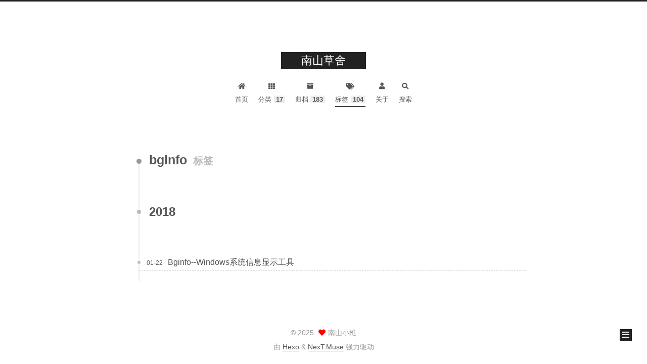

--- FILE ---
content_type: text/html; charset=utf-8
request_url: https://islocal.cc/tags/bginfo/
body_size: 2629
content:
<!DOCTYPE html><html lang="zh-CN"><head><meta charset="UTF-8"><meta name="viewport" content="width=device-width,initial-scale=1,maximum-scale=2"><meta name="theme-color" content="#222"><meta name="generator" content="Hexo 6.3.0"><link rel="apple-touch-icon" sizes="180x180" href="/images/apple-touch-icon-next.png"><link rel="icon" type="image/png" sizes="32x32" href="/images/favicon-32x32-next.png"><link rel="icon" type="image/png" sizes="16x16" href="/images/favicon-16x16-next.png"><link rel="mask-icon" href="/images/logo.svg" color="#222"><link rel="stylesheet" href="/css/main.css"><link rel="stylesheet" href="/lib/font-awesome/css/all.min.css"><script id="hexo-configurations">var NexT=window.NexT||{},CONFIG={hostname:"islocal.cc",root:"/",scheme:"Muse",version:"7.8.0",exturl:!1,sidebar:{position:"right",display:"post",padding:18,offset:12,onmobile:!1},copycode:{enable:!0,show_result:!0,style:"default"},back2top:{enable:!0,sidebar:!1,scrollpercent:!1},bookmark:{enable:!1,color:"#222",save:"auto"},fancybox:!1,mediumzoom:!1,lazyload:!1,pangu:!1,comments:{style:"tabs",active:null,storage:!0,lazyload:!1,nav:null},algolia:{hits:{per_page:10},labels:{input_placeholder:"Search for Posts",hits_empty:"We didn't find any results for the search: ${query}",hits_stats:"${hits} results found in ${time} ms"}},localsearch:{enable:!0,trigger:"auto",top_n_per_article:1,unescape:!1,preload:!1},motion:{enable:!0,async:!1,transition:{post_block:"fadeIn",post_header:"slideDownIn",post_body:"slideDownIn",coll_header:"slideLeftIn",sidebar:"slideUpIn"}},path:"search.xml"}</script><meta property="og:type" content="website"><meta property="og:title" content="南山草舍"><meta property="og:url" content="http://islocal.cc/tags/bginfo/index.html"><meta property="og:site_name" content="南山草舍"><meta property="og:locale" content="zh_CN"><meta property="article:author" content="南山小樵"><meta name="twitter:card" content="summary"><link rel="canonical" href="http://islocal.cc/tags/bginfo/"><script id="page-configurations">CONFIG.page={sidebar:"",isHome:!1,isPost:!1,lang:"zh-CN"}</script><title>标签: bginfo | 南山草舍</title><noscript><style>.sidebar-inner,.use-motion .brand,.use-motion .collection-header,.use-motion .comments,.use-motion .menu-item,.use-motion .pagination,.use-motion .post-block,.use-motion .post-body,.use-motion .post-header{opacity:initial}.use-motion .site-subtitle,.use-motion .site-title{opacity:initial;top:initial}.use-motion .logo-line-before i{left:initial}.use-motion .logo-line-after i{right:initial}</style></noscript><link rel="stylesheet" href="/css/prism.css" type="text/css"></head><body itemscope itemtype="http://schema.org/WebPage"><div class="container use-motion"><div class="headband"></div><header class="header" itemscope itemtype="http://schema.org/WPHeader"><div class="header-inner"><div class="site-brand-container"><div class="site-nav-toggle"><div class="toggle" aria-label="切换导航栏"><span class="toggle-line toggle-line-first"></span> <span class="toggle-line toggle-line-middle"></span> <span class="toggle-line toggle-line-last"></span></div></div><div class="site-meta"><a href="/" class="brand" rel="start"><span class="logo-line-before"><i></i></span><h1 class="site-title">南山草舍</h1><span class="logo-line-after"><i></i></span></a></div><div class="site-nav-right"><div class="toggle popup-trigger"><i class="fa fa-search fa-fw fa-lg"></i></div></div></div><nav class="site-nav"><ul id="menu" class="main-menu menu"><li class="menu-item menu-item-home"><a href="/" rel="section"><i class="fa fa-home fa-fw"></i>首页</a></li><li class="menu-item menu-item-categories"><a href="/categories/" rel="section"><i class="fa fa-th fa-fw"></i>分类<span class="badge">17</span></a></li><li class="menu-item menu-item-archives"><a href="/archives/" rel="section"><i class="fa fa-archive fa-fw"></i>归档<span class="badge">183</span></a></li><li class="menu-item menu-item-tags"><a href="/tags/" rel="section"><i class="fa fa-tags fa-fw"></i>标签<span class="badge">104</span></a></li><li class="menu-item menu-item-about"><a href="/about/" rel="section"><i class="fa fa-user fa-fw"></i>关于</a></li><li class="menu-item menu-item-search"><a role="button" class="popup-trigger"><i class="fa fa-search fa-fw"></i>搜索</a></li></ul></nav><div class="search-pop-overlay"><div class="popup search-popup"><div class="search-header"><span class="search-icon"><i class="fa fa-search"></i></span><div class="search-input-container"><input autocomplete="off" autocapitalize="off" placeholder="搜索..." spellcheck="false" type="search" class="search-input"></div><span class="popup-btn-close"><i class="fa fa-times-circle"></i></span></div><div id="search-result"><div id="no-result"><i class="fa fa-spinner fa-pulse fa-5x fa-fw"></i></div></div></div></div></div></header><div class="back-to-top"><i class="fa fa-arrow-up"></i> <span>0%</span></div><main class="main"><div class="main-inner"><div class="content-wrap"><div class="content tag"><div class="post-block"><div class="posts-collapse"><div class="collection-title"><h2 class="collection-header">bginfo <small>标签</small></h2></div><div class="collection-year"><span class="collection-header">2018</span></div><article itemscope itemtype="http://schema.org/Article"><header class="post-header"><div class="post-meta"><time itemprop="dateCreated" datetime="2018-01-22T14:01:43+08:00" content="2018-01-22">01-22</time></div><div class="post-title"><a class="post-title-link" href="/arlo/ea6f862b/" itemprop="url"><span itemprop="name">Bginfo--Windows系统信息显示工具</span></a></div></header></article></div></div></div><script>window.addEventListener("tabs:register",()=>{let{activeClass:t}=CONFIG.comments;if(CONFIG.comments.storage&&(t=localStorage.getItem("comments_active")||t),t){let e=document.querySelector(`a[href="#comment-${t}"]`);e&&e.click()}}),CONFIG.comments.storage&&window.addEventListener("tabs:click",t=>{if(!t.target.matches(".tabs-comment .tab-content .tab-pane"))return;let e=t.target.classList[1];localStorage.setItem("comments_active",e)})</script></div><div class="toggle sidebar-toggle"><span class="toggle-line toggle-line-first"></span> <span class="toggle-line toggle-line-middle"></span> <span class="toggle-line toggle-line-last"></span></div><aside class="sidebar"><div class="sidebar-inner"><ul class="sidebar-nav motion-element"><li class="sidebar-nav-toc">文章目录</li><li class="sidebar-nav-overview">站点概览</li></ul><div class="post-toc-wrap sidebar-panel"></div><div class="site-overview-wrap sidebar-panel"><div class="site-author motion-element" itemprop="author" itemscope itemtype="http://schema.org/Person"><img class="site-author-image" itemprop="image" alt="南山小樵" src="/images/avatar.jpg"><p class="site-author-name" itemprop="name">南山小樵</p><div class="site-description" itemprop="description"></div></div><div class="site-state-wrap motion-element"><nav class="site-state"><div class="site-state-item site-state-posts"><a href="/archives/"><span class="site-state-item-count">183</span> <span class="site-state-item-name">日志</span></a></div><div class="site-state-item site-state-categories"><a href="/categories/"><span class="site-state-item-count">17</span> <span class="site-state-item-name">分类</span></a></div><div class="site-state-item site-state-tags"><a href="/tags/"><span class="site-state-item-count">104</span> <span class="site-state-item-name">标签</span></a></div></nav></div></div></div></aside><div id="sidebar-dimmer"></div></div></main><footer class="footer"><div class="footer-inner"><div class="copyright">&copy; <span itemprop="copyrightYear">2025</span> <span class="with-love"><i class="fa fa-heart"></i> </span><span class="author" itemprop="copyrightHolder">南山小樵</span></div><div class="powered-by">由 <a href="https://hexo.io/" class="theme-link" rel="noopener" target="_blank">Hexo</a> & <a href="https://muse.theme-next.org/" class="theme-link" rel="noopener" target="_blank">NexT.Muse</a> 强力驱动</div></div></footer></div><script src="/lib/anime.min.js"></script><script src="/lib/velocity/velocity.min.js"></script><script src="/lib/velocity/velocity.ui.min.js"></script><script src="/js/utils.js"></script><script src="/js/motion.js"></script><script src="/js/schemes/muse.js"></script><script src="/js/next-boot.js"></script><script src="/js/local-search.js"></script></body></html>

--- FILE ---
content_type: text/css; charset=utf-8
request_url: https://islocal.cc/css/main.css
body_size: 7468
content:
:root{--body-bg-color:#fff;--content-bg-color:#fff;--card-bg-color:#f5f5f5;--text-color:#555;--blockquote-color:#666;--link-color:#555;--link-hover-color:#222;--brand-color:#fff;--brand-hover-color:#fff;--table-row-odd-bg-color:#f9f9f9;--table-row-hover-bg-color:#f5f5f5;--menu-item-bg-color:#f5f5f5;--btn-default-bg:#222;--btn-default-color:#fff;--btn-default-border-color:#222;--btn-default-hover-bg:#fff;--btn-default-hover-color:#222;--btn-default-hover-border-color:#222}html{line-height:1.15;-webkit-text-size-adjust:100%}body{margin:0}main{display:block}h1{font-size:2em;margin:.67em 0}hr{box-sizing:content-box;height:0;overflow:visible}pre{font-family:monospace,monospace;font-size:1em}a{background:0 0}abbr[title]{border-bottom:none;text-decoration:underline;text-decoration:underline dotted}b,strong{font-weight:bolder}code,kbd,samp{font-family:monospace,monospace;font-size:1em}small{font-size:80%}sub,sup{font-size:75%;line-height:0;position:relative;vertical-align:baseline}sub{bottom:-.25em}sup{top:-.5em}img{border-style:none}button,input,optgroup,select,textarea{font-family:inherit;font-size:100%;line-height:1.15;margin:0}button,input{overflow:visible}button,select{text-transform:none}[type=button],[type=reset],[type=submit],button{-webkit-appearance:button}[type=button]::-moz-focus-inner,[type=reset]::-moz-focus-inner,[type=submit]::-moz-focus-inner,button::-moz-focus-inner{border-style:none;padding:0}[type=button]:-moz-focusring,[type=reset]:-moz-focusring,[type=submit]:-moz-focusring,button:-moz-focusring{outline:1px dotted ButtonText}fieldset{padding:.35em .75em .625em}legend{box-sizing:border-box;color:inherit;display:table;max-width:100%;padding:0;white-space:normal}progress{vertical-align:baseline}textarea{overflow:auto}[type=checkbox],[type=radio]{box-sizing:border-box;padding:0}[type=number]::-webkit-inner-spin-button,[type=number]::-webkit-outer-spin-button{height:auto}[type=search]{outline-offset:-2px;-webkit-appearance:textfield}[type=search]::-webkit-search-decoration{-webkit-appearance:none}::-webkit-file-upload-button{font:inherit;-webkit-appearance:button}details{display:block}summary{display:list-item}template{display:none}[hidden]{display:none}::selection{background:#262a30;color:#eee}body,html{height:100%}body{background:var(--body-bg-color);color:var(--text-color);font-family:Lato,"PingFang SC","Microsoft YaHei",sans-serif;font-size:1em;line-height:2}@media (max-width:991px){body{padding-left:0!important;padding-right:0!important}}h1,h2,h3,h4,h5,h6{font-family:Lato,"PingFang SC","Microsoft YaHei",sans-serif;font-weight:700;line-height:1.5;margin:20px 0 15px}h1{font-size:1.5em}h2{font-size:1.375em}h3{font-size:1.25em}h4{font-size:1.125em}h5{font-size:1em}h6{font-size:.875em}p{margin:0 0 20px 0}a,span.exturl{border-bottom:1px solid #999;color:var(--link-color);outline:0;text-decoration:none;overflow-wrap:break-word;word-wrap:break-word;cursor:pointer}a:hover,span.exturl:hover{border-bottom-color:var(--link-hover-color);color:var(--link-hover-color)}iframe,img,video{display:block;margin-left:auto;margin-right:auto;max-width:100%}hr{background-image:repeating-linear-gradient(-45deg,#ddd,#ddd 4px,transparent 4px,transparent 8px);border:0;height:3px;margin:40px 0}blockquote{border-left:4px solid #ddd;color:var(--blockquote-color);margin:0;padding:0 15px}blockquote cite::before{content:'-';padding:0 5px}dt{font-weight:700}dd{margin:0;padding:0}kbd{background-color:#f5f5f5;background-image:linear-gradient(#eee,#fff,#eee);border:1px solid #ccc;border-radius:.2em;box-shadow:.1em .1em .2em rgba(0,0,0,.1);color:#555;font-family:inherit;padding:.1em .3em;white-space:nowrap}.table-container{overflow:auto}table{border-collapse:collapse;border-spacing:0;font-size:.875em;margin:0 0 20px 0;width:100%}tbody tr:nth-of-type(odd){background:var(--table-row-odd-bg-color)}tbody tr:hover{background:var(--table-row-hover-bg-color)}caption,td,th{font-weight:400;padding:8px;vertical-align:middle}td,th{border:1px solid #ddd;border-bottom:3px solid #ddd}th{font-weight:700;padding-bottom:10px}td{border-bottom-width:1px}.btn{background:var(--btn-default-bg);border:2px solid var(--btn-default-border-color);border-radius:0;color:var(--btn-default-color);display:inline-block;font-size:.875em;line-height:2;padding:0 20px;text-decoration:none;transition-property:background-color;transition-delay:0s;transition-duration:.2s;transition-timing-function:ease-in-out}.btn:hover{background:var(--btn-default-hover-bg);border-color:var(--btn-default-hover-border-color);color:var(--btn-default-hover-color)}.btn+.btn{margin:0 0 8px 8px}.btn .fa-fw{text-align:left;width:1.285714285714286em}.toggle{line-height:0}.toggle .toggle-line{background:#fff;display:inline-block;height:2px;left:0;position:relative;top:0;transition:all .4s;vertical-align:top;width:100%}.toggle .toggle-line:not(:first-child){margin-top:3px}.toggle.toggle-arrow .toggle-line-first{top:2px;transform:rotate(-45deg);width:50%}.toggle.toggle-arrow .toggle-line-middle{width:90%}.toggle.toggle-arrow .toggle-line-last{top:-2px;transform:rotate(45deg);width:50%}.toggle.toggle-close .toggle-line-first{top:5px;transform:rotate(-45deg)}.toggle.toggle-close .toggle-line-middle{opacity:0}.toggle.toggle-close .toggle-line-last{top:-5px;transform:rotate(45deg)}.highlight-container{position:relative}.highlight-container .copy-btn:focus,.highlight-container:hover .copy-btn{opacity:1}.copy-btn{color:#333;cursor:pointer;line-height:1.6;opacity:0;padding:2px 6px;position:absolute;transition-delay:0s;transition-duration:.2s;transition-timing-function:ease-in-out;background-color:#eee;background-image:linear-gradient(#fcfcfc,#eee);border:1px solid #d5d5d5;border-radius:3px;font-size:.8125em;right:4px;top:8px}.highlight,pre{background:#f7f7f7;color:#4d4d4c;line-height:1.6;margin:0 auto 20px}code,pre{font-family:consolas,Menlo,monospace,"PingFang SC","Microsoft YaHei"}code{background:#eee;border-radius:3px;color:#555;padding:2px 4px;overflow-wrap:break-word;word-wrap:break-word}.highlight ::selection{background:#d6d6d6}.highlight pre{border:0;margin:0;padding:10px 0}.highlight table{border:0;margin:0;width:auto}.highlight td{border:0;padding:0}.highlight figcaption{background:#eff2f3;color:#4d4d4c;display:flex;font-size:.875em;justify-content:space-between;line-height:1.2;padding:.5em}.highlight figcaption a{color:#4d4d4c}.highlight figcaption a:hover{border-bottom-color:#4d4d4c}.highlight .gutter{-moz-user-select:none;-ms-user-select:none;-webkit-user-select:none;user-select:none}.highlight .gutter pre{background:#eff2f3;color:#869194;padding-left:10px;padding-right:10px;text-align:right}.highlight .code pre{background:#f7f7f7;padding-left:10px;width:100%}.gist table{width:auto}.gist table td{border:0}pre{overflow:auto;padding:10px}pre code{background:0 0;color:#4d4d4c;font-size:.875em;padding:0;text-shadow:none}pre .deletion{background:#fdd}pre .addition{background:#dfd}pre .meta{color:#eab700;-moz-user-select:none;-ms-user-select:none;-webkit-user-select:none;user-select:none}pre .comment{color:#8e908c}pre .attribute,pre .css .class,pre .css .id,pre .css .pseudo,pre .html .doctype,pre .name,pre .regexp,pre .ruby .constant,pre .tag,pre .variable,pre .xml .doctype,pre .xml .pi,pre .xml .tag .title{color:#c82829}pre .built_in,pre .builtin-name,pre .command,pre .constant,pre .literal,pre .number,pre .params,pre .preprocessor{color:#f5871f}pre .css .rules .attribute,pre .formula,pre .header,pre .inheritance,pre .ruby .class .title,pre .ruby .symbol,pre .special,pre .string,pre .symbol,pre .value,pre .xml .cdata{color:#718c00}pre .css .hexcolor,pre .title{color:#3e999f}pre .coffeescript .title,pre .function,pre .javascript .title,pre .perl .sub,pre .python .decorator,pre .python .title,pre .ruby .function .title,pre .ruby .title .keyword{color:#4271ae}pre .javascript .function,pre .keyword{color:#8959a8}.blockquote-center{border-left:none;margin:40px 0;padding:0;position:relative;text-align:center}.blockquote-center .fa{display:block;opacity:.6;position:absolute;width:100%}.blockquote-center .fa-quote-left{border-top:1px solid #ccc;text-align:left;top:-20px}.blockquote-center .fa-quote-right{border-bottom:1px solid #ccc;text-align:right;bottom:-20px}.blockquote-center div,.blockquote-center p{text-align:center}.post-body .group-picture img{margin:0 auto;padding:0 3px}.group-picture-row{margin-bottom:6px;overflow:hidden}.group-picture-column{float:left;margin-bottom:10px}.post-body .label{color:#555;display:inline;padding:0 2px}.post-body .label.default{background:#f0f0f0}.post-body .label.primary{background:#efe6f7}.post-body .label.info{background:#e5f2f8}.post-body .label.success{background:#e7f4e9}.post-body .label.warning{background:#fcf6e1}.post-body .label.danger{background:#fae8eb}.post-body .tabs{margin-bottom:20px}.post-body .tabs,.tabs-comment{display:block;padding-top:10px;position:relative}.post-body .tabs ul.nav-tabs,.tabs-comment ul.nav-tabs{display:flex;flex-wrap:wrap;margin:0;margin-bottom:-1px;padding:0}@media (max-width:413px){.post-body .tabs ul.nav-tabs,.tabs-comment ul.nav-tabs{display:block;margin-bottom:5px}}.post-body .tabs ul.nav-tabs li.tab,.tabs-comment ul.nav-tabs li.tab{border-bottom:1px solid #ddd;border-left:1px solid transparent;border-right:1px solid transparent;border-top:3px solid transparent;flex-grow:1;list-style-type:none;border-radius:0 0 0 0}@media (max-width:413px){.post-body .tabs ul.nav-tabs li.tab,.tabs-comment ul.nav-tabs li.tab{border-bottom:1px solid transparent;border-left:3px solid transparent;border-right:1px solid transparent;border-top:1px solid transparent}}@media (max-width:413px){.post-body .tabs ul.nav-tabs li.tab,.tabs-comment ul.nav-tabs li.tab{border-radius:0}}.post-body .tabs ul.nav-tabs li.tab a,.tabs-comment ul.nav-tabs li.tab a{border-bottom:initial;display:block;line-height:1.8;outline:0;padding:.25em .75em;text-align:center;transition-delay:0s;transition-duration:.2s;transition-timing-function:ease-out}.post-body .tabs ul.nav-tabs li.tab a i,.tabs-comment ul.nav-tabs li.tab a i{width:1.285714285714286em}.post-body .tabs ul.nav-tabs li.tab.active,.tabs-comment ul.nav-tabs li.tab.active{border-bottom:1px solid transparent;border-left:1px solid #ddd;border-right:1px solid #ddd;border-top:3px solid #fc6423}@media (max-width:413px){.post-body .tabs ul.nav-tabs li.tab.active,.tabs-comment ul.nav-tabs li.tab.active{border-bottom:1px solid #ddd;border-left:3px solid #fc6423;border-right:1px solid #ddd;border-top:1px solid #ddd}}.post-body .tabs ul.nav-tabs li.tab.active a,.tabs-comment ul.nav-tabs li.tab.active a{color:var(--link-color);cursor:default}.post-body .tabs .tab-content .tab-pane,.tabs-comment .tab-content .tab-pane{border:1px solid #ddd;border-top:0;padding:20px 20px 0 20px;border-radius:0}.post-body .tabs .tab-content .tab-pane:not(.active),.tabs-comment .tab-content .tab-pane:not(.active){display:none}.post-body .tabs .tab-content .tab-pane.active,.tabs-comment .tab-content .tab-pane.active{display:block}.post-body .tabs .tab-content .tab-pane.active:first-of-type,.tabs-comment .tab-content .tab-pane.active:first-of-type{border-radius:0 0 0 0}@media (max-width:413px){.post-body .tabs .tab-content .tab-pane.active:first-of-type,.tabs-comment .tab-content .tab-pane.active:first-of-type{border-radius:0}}.post-body .note{border-radius:3px;margin-bottom:20px;padding:1em;position:relative;border:1px solid #eee;border-left-width:5px}.post-body .note h2,.post-body .note h3,.post-body .note h4,.post-body .note h5,.post-body .note h6{margin-top:0;border-bottom:initial;margin-bottom:0;padding-top:0}.post-body .note blockquote:first-child,.post-body .note img:first-child,.post-body .note ol:first-child,.post-body .note p:first-child,.post-body .note pre:first-child,.post-body .note table:first-child,.post-body .note ul:first-child{margin-top:0}.post-body .note blockquote:last-child,.post-body .note img:last-child,.post-body .note ol:last-child,.post-body .note p:last-child,.post-body .note pre:last-child,.post-body .note table:last-child,.post-body .note ul:last-child{margin-bottom:0}.post-body .note.default{border-left-color:#777}.post-body .note.default h2,.post-body .note.default h3,.post-body .note.default h4,.post-body .note.default h5,.post-body .note.default h6{color:#777}.post-body .note.primary{border-left-color:#6f42c1}.post-body .note.primary h2,.post-body .note.primary h3,.post-body .note.primary h4,.post-body .note.primary h5,.post-body .note.primary h6{color:#6f42c1}.post-body .note.info{border-left-color:#428bca}.post-body .note.info h2,.post-body .note.info h3,.post-body .note.info h4,.post-body .note.info h5,.post-body .note.info h6{color:#428bca}.post-body .note.success{border-left-color:#5cb85c}.post-body .note.success h2,.post-body .note.success h3,.post-body .note.success h4,.post-body .note.success h5,.post-body .note.success h6{color:#5cb85c}.post-body .note.warning{border-left-color:#f0ad4e}.post-body .note.warning h2,.post-body .note.warning h3,.post-body .note.warning h4,.post-body .note.warning h5,.post-body .note.warning h6{color:#f0ad4e}.post-body .note.danger{border-left-color:#d9534f}.post-body .note.danger h2,.post-body .note.danger h3,.post-body .note.danger h4,.post-body .note.danger h5,.post-body .note.danger h6{color:#d9534f}.pagination .next,.pagination .page-number,.pagination .prev,.pagination .space{display:inline-block;margin:0 10px;padding:0 11px;position:relative;top:-1px}@media (max-width:767px){.pagination .next,.pagination .page-number,.pagination .prev,.pagination .space{margin:0 5px}}.pagination{border-top:1px solid #eee;margin:120px 0 0;text-align:center}.pagination .next,.pagination .page-number,.pagination .prev{border-bottom:0;border-top:1px solid #eee;transition-property:border-color;transition-delay:0s;transition-duration:.2s;transition-timing-function:ease-in-out}.pagination .next:hover,.pagination .page-number:hover,.pagination .prev:hover{border-top-color:#222}.pagination .space{margin:0;padding:0}.pagination .prev{margin-left:0}.pagination .next{margin-right:0}.pagination .page-number.current{background:#ccc;border-top-color:#ccc;color:#fff}@media (max-width:767px){.pagination{border-top:none}.pagination .next,.pagination .page-number,.pagination .prev{border-bottom:1px solid #eee;border-top:0;margin-bottom:10px;padding:0 10px}.pagination .next:hover,.pagination .page-number:hover,.pagination .prev:hover{border-bottom-color:#222}}.comments{margin-top:60px;overflow:hidden}.comment-button-group{display:flex;flex-wrap:wrap-reverse;justify-content:center;margin:1em 0}.comment-button-group .comment-button{margin:.1em .2em}.comment-button-group .comment-button.active{background:var(--btn-default-hover-bg);border-color:var(--btn-default-hover-border-color);color:var(--btn-default-hover-color)}.comment-position{display:none}.comment-position.active{display:block}.tabs-comment{background:var(--content-bg-color);margin-top:4em;padding-top:0}.tabs-comment .comments{border:0;box-shadow:none;margin-top:0;padding-top:0}.container{min-height:100%;position:relative}.main-inner{margin:0 auto;width:700px}@media (min-width:1200px){.main-inner{width:800px}}@media (min-width:1600px){.main-inner{width:900px}}@media (max-width:767px){.content-wrap{padding:0 20px}}.header{background:0 0}.header-inner{margin:0 auto;width:700px}@media (min-width:1200px){.header-inner{width:800px}}@media (min-width:1600px){.header-inner{width:900px}}.site-brand-container{display:flex;flex-shrink:0;padding:0 10px}.headband{background:#222;height:3px}.site-meta{flex-grow:1;text-align:center}@media (max-width:767px){.site-meta{text-align:center}}.brand{border-bottom:none;color:var(--brand-color);display:inline-block;line-height:1.375em;padding:0 40px;position:relative}.brand:hover{color:var(--brand-hover-color)}.site-title{font-family:Lato,"PingFang SC","Microsoft YaHei",sans-serif;font-size:1.375em;font-weight:400;margin:0}.site-subtitle{color:#999;font-size:.8125em;margin:10px 0}.use-motion .brand{opacity:0}.use-motion .custom-logo-image,.use-motion .site-subtitle,.use-motion .site-title{opacity:0;position:relative;top:-10px}.site-nav-right,.site-nav-toggle{display:none}@media (max-width:767px){.site-nav-right,.site-nav-toggle{display:flex;flex-direction:column;justify-content:center}}.site-nav-right .toggle,.site-nav-toggle .toggle{color:var(--text-color);padding:10px;width:22px}.site-nav-right .toggle .toggle-line,.site-nav-toggle .toggle .toggle-line{background:var(--text-color);border-radius:1px}.site-nav{display:block}@media (max-width:767px){.site-nav{clear:both;display:none}}.site-nav.site-nav-on{display:block}.menu{margin-top:20px;padding-left:0;text-align:center}.menu-item{display:inline-block;list-style:none;margin:0 10px}@media (max-width:767px){.menu-item{display:block;margin-top:10px}.menu-item.menu-item-search{display:none}}.menu-item a,.menu-item span.exturl{border-bottom:0;display:block;font-size:.8125em;transition-property:border-color;transition-delay:0s;transition-duration:.2s;transition-timing-function:ease-in-out}@media (hover:none){.menu-item a:hover,.menu-item span.exturl:hover{border-bottom-color:transparent!important}}.menu-item .fa,.menu-item .fab,.menu-item .far,.menu-item .fas{margin-right:8px}.menu-item .badge{display:inline-block;font-weight:700;line-height:1;margin-left:.35em;margin-top:.35em;text-align:center;white-space:nowrap}@media (max-width:767px){.menu-item .badge{float:right;margin-left:0}}.menu .menu-item a:hover,.menu .menu-item span.exturl:hover,.menu-item-active a{background:var(--menu-item-bg-color)}.use-motion .menu-item{opacity:0}.sidebar{background:#222;bottom:0;box-shadow:inset 0 2px 6px #000;position:fixed;top:0}@media (max-width:991px){.sidebar{display:none}}.sidebar-inner{color:#999;padding:18px 10px;text-align:center}.cc-license{margin-top:10px;text-align:center}.cc-license .cc-opacity{border-bottom:none;opacity:.7}.cc-license .cc-opacity:hover{opacity:.9}.cc-license img{display:inline-block}.site-author-image{border:2px solid #333;display:block;margin:0 auto;max-width:96px;padding:2px}.site-author-name{color:#f5f5f5;font-weight:400;margin:5px 0 0;text-align:center}.site-description{color:#999;font-size:1em;margin-top:5px;text-align:center}.links-of-author{margin-top:15px}.links-of-author a,.links-of-author span.exturl{border-bottom-color:#555;display:inline-block;font-size:.8125em;margin-bottom:10px;margin-right:10px;vertical-align:middle}.links-of-author a::before,.links-of-author span.exturl::before{background:#9c602f;border-radius:50%;content:' ';display:inline-block;height:4px;margin-right:3px;vertical-align:middle;width:4px}.sidebar-button{margin-top:15px}.sidebar-button a{border:1px solid #fc6423;border-radius:4px;color:#fc6423;display:inline-block;padding:0 15px}.sidebar-button a .fa,.sidebar-button a .fab,.sidebar-button a .far,.sidebar-button a .fas{margin-right:5px}.sidebar-button a:hover{background:#fc6423;border:1px solid #fc6423;color:#fff}.sidebar-button a:hover .fa,.sidebar-button a:hover .fab,.sidebar-button a:hover .far,.sidebar-button a:hover .fas{color:#fff}.links-of-blogroll{font-size:.8125em;margin-top:10px}.links-of-blogroll-title{font-size:.875em;font-weight:600;margin-top:0}.links-of-blogroll-list{list-style:none;margin:0;padding:0}#sidebar-dimmer{display:none}@media (max-width:767px){#sidebar-dimmer{background:#000;display:block;height:100%;left:100%;opacity:0;position:fixed;top:0;width:100%;z-index:1100}.sidebar-active+#sidebar-dimmer{opacity:.7;transform:translateX(-100%);transition:opacity .5s}}.sidebar-nav{margin:0;padding-bottom:20px;padding-left:0}.sidebar-nav li{border-bottom:1px solid transparent;color:#666;cursor:pointer;display:inline-block;font-size:.875em}.sidebar-nav li.sidebar-nav-overview{margin-left:10px}.sidebar-nav li:hover{color:#f5f5f5}.sidebar-nav .sidebar-nav-active{border-bottom-color:#87daff;color:#87daff}.sidebar-nav .sidebar-nav-active:hover{color:#87daff}.sidebar-panel{display:none;overflow-x:hidden;overflow-y:auto}.sidebar-panel-active{display:block}.sidebar-toggle{background:#222;bottom:45px;cursor:pointer;height:14px;left:30px;padding:5px;position:fixed;width:14px;z-index:1300}@media (max-width:991px){.sidebar-toggle{left:20px;opacity:.8;display:none}}.sidebar-toggle:hover .toggle-line{background:#87daff}.post-toc{font-size:.875em}.post-toc ol{list-style:none;margin:0;padding:0 2px 5px 10px;text-align:left}.post-toc ol>ol{padding-left:0}.post-toc ol a{transition-property:all;transition-delay:0s;transition-duration:.2s;transition-timing-function:ease-in-out}.post-toc .nav-item{line-height:1.8;overflow:hidden;text-overflow:ellipsis;white-space:nowrap}.post-toc .nav .nav-child{display:none}.post-toc .nav .active>.nav-child{display:block}.post-toc .nav .active-current>.nav-child{display:block}.post-toc .nav .active-current>.nav-child>.nav-item{display:block}.post-toc .nav .active>a{border-bottom-color:#87daff;color:#87daff}.post-toc .nav .active-current>a{color:#87daff}.post-toc .nav .active-current>a:hover{color:#87daff}.site-state{display:flex;justify-content:center;line-height:1.4;margin-top:10px;overflow:hidden;text-align:center;white-space:nowrap}.site-state-item{padding:0 15px}.site-state-item:not(:first-child){border-left:1px solid #333}.site-state-item a{border-bottom:none}.site-state-item-count{display:block;font-size:1.25em;font-weight:600;text-align:center}.site-state-item-name{color:inherit;font-size:.875em}.footer{color:#999;font-size:.875em;padding:20px 0}.footer.footer-fixed{bottom:0;left:0;position:absolute;right:0}.footer-inner{box-sizing:border-box;margin:0 auto;text-align:center;width:700px}@media (min-width:1200px){.footer-inner{width:800px}}@media (min-width:1600px){.footer-inner{width:900px}}.languages{display:inline-block;font-size:1.125em;position:relative}.languages .lang-select-label span{margin:0 .5em}.languages .lang-select{height:100%;left:0;opacity:0;position:absolute;top:0;width:100%}.with-love{color:red;display:inline-block;margin:0 5px}.powered-by,.theme-info{display:inline-block}@-moz-keyframes iconAnimate{0%,100%{transform:scale(1)}10%,30%{transform:scale(.9)}20%,40%,60%,80%{transform:scale(1.1)}50%,70%{transform:scale(1.1)}}@-webkit-keyframes iconAnimate{0%,100%{transform:scale(1)}10%,30%{transform:scale(.9)}20%,40%,60%,80%{transform:scale(1.1)}50%,70%{transform:scale(1.1)}}@-o-keyframes iconAnimate{0%,100%{transform:scale(1)}10%,30%{transform:scale(.9)}20%,40%,60%,80%{transform:scale(1.1)}50%,70%{transform:scale(1.1)}}@keyframes iconAnimate{0%,100%{transform:scale(1)}10%,30%{transform:scale(.9)}20%,40%,60%,80%{transform:scale(1.1)}50%,70%{transform:scale(1.1)}}.back-to-top{font-size:12px;text-align:center;transition-delay:0s;transition-duration:.2s;transition-timing-function:ease-in-out}.back-to-top{background:#222;bottom:-100px;box-sizing:border-box;color:#fff;cursor:pointer;left:30px;opacity:1;padding:0 6px;position:fixed;transition-property:bottom;z-index:1300;width:24px}.back-to-top span{display:none}.back-to-top:hover{color:#87daff}.back-to-top.back-to-top-on{bottom:19px}@media (max-width:991px){.back-to-top{left:20px;opacity:.8}}.post-body{font-family:Lato,"PingFang SC","Microsoft YaHei",sans-serif;overflow-wrap:break-word;word-wrap:break-word}@media (min-width:1200px){.post-body{font-size:1.125em}}.post-body .exturl .fa{font-size:.875em;margin-left:4px}.post-body .figure .caption,.post-body .image-caption{color:#999;font-size:.875em;font-weight:700;line-height:1;margin:-20px auto 15px;text-align:center}.post-sticky-flag{display:inline-block;transform:rotate(30deg)}.post-button{margin-top:40px;text-align:center}.use-motion .comments,.use-motion .pagination,.use-motion .post-block{opacity:0}.use-motion .post-header{opacity:0}.use-motion .post-body{opacity:0}.use-motion .collection-header{opacity:0}.posts-collapse{margin-left:35px;position:relative}@media (max-width:767px){.posts-collapse{margin-left:0;margin-right:0}}.posts-collapse .collection-title{font-size:1.125em;position:relative}.posts-collapse .collection-title::before{background:#999;border:1px solid #fff;border-radius:50%;content:' ';height:10px;left:0;margin-left:-6px;margin-top:-4px;position:absolute;top:50%;width:10px}.posts-collapse .collection-year{font-size:1.5em;font-weight:700;margin:60px 0;position:relative}.posts-collapse .collection-year::before{background:#bbb;border-radius:50%;content:' ';height:8px;left:0;margin-left:-4px;margin-top:-4px;position:absolute;top:50%;width:8px}.posts-collapse .collection-header{display:block;margin:0 0 0 20px}.posts-collapse .collection-header small{color:#bbb;margin-left:5px}.posts-collapse .post-header{border-bottom:1px dashed #ccc;margin:30px 0;padding-left:15px;position:relative;transition-property:border;transition-delay:0s;transition-duration:.2s;transition-timing-function:ease-in-out}.posts-collapse .post-header::before{background:#bbb;border:1px solid #fff;border-radius:50%;content:' ';height:6px;left:0;margin-left:-4px;position:absolute;top:.75em;transition-property:background;width:6px;transition-delay:0s;transition-duration:.2s;transition-timing-function:ease-in-out}.posts-collapse .post-header:hover{border-bottom-color:#666}.posts-collapse .post-header:hover::before{background:#222}.posts-collapse .post-meta{display:inline;font-size:.75em;margin-right:10px}.posts-collapse .post-title{display:inline}.posts-collapse .post-title a,.posts-collapse .post-title span.exturl{border-bottom:none;color:var(--link-color)}.posts-collapse .post-title .fa-external-link-alt{font-size:.875em;margin-left:5px}.posts-collapse::before{background:#f5f5f5;content:' ';height:100%;left:0;margin-left:-2px;position:absolute;top:1.25em;width:4px}.post-eof{background:#ccc;height:1px;margin:80px auto 60px;text-align:center;width:8%}.post-block:last-of-type .post-eof{display:none}.content{padding-top:40px}@media (min-width:992px){.post-body{text-align:justify}}@media (max-width:991px){.post-body{text-align:justify}}.post-body h1,.post-body h2,.post-body h3,.post-body h4,.post-body h5,.post-body h6{padding-top:10px}.post-body h1 .header-anchor,.post-body h2 .header-anchor,.post-body h3 .header-anchor,.post-body h4 .header-anchor,.post-body h5 .header-anchor,.post-body h6 .header-anchor{border-bottom-style:none;color:#ccc;float:right;margin-left:10px;visibility:hidden}.post-body h1 .header-anchor:hover,.post-body h2 .header-anchor:hover,.post-body h3 .header-anchor:hover,.post-body h4 .header-anchor:hover,.post-body h5 .header-anchor:hover,.post-body h6 .header-anchor:hover{color:inherit}.post-body h1:hover .header-anchor,.post-body h2:hover .header-anchor,.post-body h3:hover .header-anchor,.post-body h4:hover .header-anchor,.post-body h5:hover .header-anchor,.post-body h6:hover .header-anchor{visibility:visible}.post-body iframe,.post-body img,.post-body video{margin-bottom:20px}.post-body .video-container{height:0;margin-bottom:20px;overflow:hidden;padding-top:75%;position:relative;width:100%}.post-body .video-container embed,.post-body .video-container iframe,.post-body .video-container object{height:100%;left:0;margin:0;position:absolute;top:0;width:100%}.post-gallery{align-items:center;display:grid;grid-gap:10px;grid-template-columns:1fr 1fr 1fr;margin-bottom:20px}@media (max-width:767px){.post-gallery{grid-template-columns:1fr 1fr}}.post-gallery a{border:0}.post-gallery img{margin:0}.posts-expand .post-header{font-size:1.125em}.posts-expand .post-title{font-size:1.5em;font-weight:400;margin:initial;text-align:center;overflow-wrap:break-word;word-wrap:break-word}.posts-expand .post-title-link{border-bottom:none;color:var(--link-color);display:inline-block;position:relative;vertical-align:top}.posts-expand .post-title-link::before{background:var(--link-color);bottom:0;content:'';height:2px;left:0;position:absolute;transform:scaleX(0);visibility:hidden;width:100%;transition-delay:0s;transition-duration:.2s;transition-timing-function:ease-in-out}.posts-expand .post-title-link:hover::before{transform:scaleX(1);visibility:visible}.posts-expand .post-title-link .fa-external-link-alt{font-size:.875em;margin-left:5px}.posts-expand .post-meta{color:#999;font-family:Lato,"PingFang SC","Microsoft YaHei",sans-serif;font-size:.75em;margin:3px 0 60px 0;text-align:center}.posts-expand .post-meta .post-description{font-size:.875em;margin-top:2px}.posts-expand .post-meta time{border-bottom:1px dashed #999;cursor:pointer}.post-meta .post-meta-item+.post-meta-item::before{content:'|';margin:0 .5em}.post-meta-divider{margin:0 .5em}.post-meta-item-icon{margin-right:3px}@media (max-width:991px){.post-meta-item-icon{display:inline-block}}@media (max-width:991px){.post-meta-item-text{display:none}}.post-nav{border-top:1px solid #eee;display:flex;justify-content:space-between;margin-top:15px;padding:10px 5px 0}.post-nav-item{flex:1}.post-nav-item a{border-bottom:none;display:block;font-size:.875em;line-height:1.6;position:relative}.post-nav-item a:active{top:2px}.post-nav-item .fa{font-size:.75em}.post-nav-item:first-child{margin-right:15px}.post-nav-item:first-child .fa{margin-right:5px}.post-nav-item:last-child{margin-left:15px;text-align:right}.post-nav-item:last-child .fa{margin-left:5px}.rtl.post-body a,.rtl.post-body h1,.rtl.post-body h2,.rtl.post-body h3,.rtl.post-body h4,.rtl.post-body h5,.rtl.post-body h6,.rtl.post-body li,.rtl.post-body ol,.rtl.post-body p,.rtl.post-body ul{direction:rtl;font-family:UKIJ Ekran}.rtl.post-title{font-family:UKIJ Ekran}.post-tags{margin-top:40px;text-align:center}.post-tags a{display:inline-block;font-size:.8125em}.post-tags a:not(:last-child){margin-right:10px}.post-widgets{border-top:1px solid #eee;margin-top:15px;text-align:center}.wp_rating{height:20px;line-height:20px;margin-top:10px;padding-top:6px;text-align:center}.social-like{display:flex;font-size:.875em;justify-content:center;text-align:center}.reward-container{margin:20px auto;padding:10px 0;text-align:center;width:90%}.reward-container button{background:0 0;border:1px solid #fc6423;border-radius:0;color:#fc6423;cursor:pointer;line-height:2;outline:0;padding:0 15px;vertical-align:text-top}.reward-container button:hover{background:#fc6423;border:1px solid transparent;color:#fa9366}#qr{padding-top:20px}#qr a{border:0}#qr img{display:inline-block;margin:.8em 2em 0 2em;max-width:100%;width:180px}#qr p{text-align:center}.category-all-page .category-all-title{text-align:center}.category-all-page .category-all{margin-top:20px}.category-all-page .category-list{list-style:none;margin:0;padding:0}.category-all-page .category-list-item{margin:5px 10px}.category-all-page .category-list-count{color:#bbb}.category-all-page .category-list-count::before{content:' (';display:inline}.category-all-page .category-list-count::after{content:') ';display:inline}.category-all-page .category-list-child{padding-left:10px}.event-list{padding:0}.event-list hr{background:#222;margin:20px 0 45px 0}.event-list hr::after{background:#222;color:#fff;content:'NOW';display:inline-block;font-weight:700;padding:0 5px;text-align:right}.event-list .event{background:#222;margin:20px 0;min-height:40px;padding:15px 0 15px 10px}.event-list .event .event-summary{color:#fff;margin:0;padding-bottom:3px}.event-list .event .event-summary::before{animation:dot-flash 1s alternate infinite ease-in-out;color:#fff;content:'\f111';display:inline-block;font-size:10px;margin-right:25px;vertical-align:middle;font-family:'Font Awesome 5 Free';font-weight:900}.event-list .event .event-relative-time{color:#bbb;display:inline-block;font-size:12px;font-weight:400;padding-left:12px}.event-list .event .event-details{color:#fff;display:block;line-height:18px;margin-left:56px;padding-bottom:6px;padding-top:3px;text-indent:-24px}.event-list .event .event-details::before{color:#fff;display:inline-block;margin-right:9px;text-align:center;text-indent:0;width:14px;font-family:'Font Awesome 5 Free';font-weight:900}.event-list .event .event-details.event-location::before{content:'\f041'}.event-list .event .event-details.event-duration::before{content:'\f017'}.event-list .event-past{background:#f5f5f5}.event-list .event-past .event-details,.event-list .event-past .event-summary{color:#bbb;opacity:.9}.event-list .event-past .event-details::before,.event-list .event-past .event-summary::before{animation:none;color:#bbb}@-moz-keyframes dot-flash{from{opacity:1;transform:scale(1)}to{opacity:0;transform:scale(.8)}}@-webkit-keyframes dot-flash{from{opacity:1;transform:scale(1)}to{opacity:0;transform:scale(.8)}}@-o-keyframes dot-flash{from{opacity:1;transform:scale(1)}to{opacity:0;transform:scale(.8)}}@keyframes dot-flash{from{opacity:1;transform:scale(1)}to{opacity:0;transform:scale(.8)}}ul.breadcrumb{font-size:.75em;list-style:none;margin:1em 0;padding:0 2em;text-align:center}ul.breadcrumb li{display:inline}ul.breadcrumb li+li::before{content:'/\00a0';font-weight:400;padding:.5em}ul.breadcrumb li+li:last-child{font-weight:700}.tag-cloud{text-align:center}.tag-cloud a{display:inline-block;margin:10px}.tag-cloud a:hover{color:var(--link-hover-color)!important}.search-pop-overlay{background:rgba(0,0,0,0);height:100%;left:0;position:fixed;top:0;transition:visibility 0s linear .2s,background .2s;visibility:hidden;width:100%;z-index:1400}.search-pop-overlay.search-active{background:rgba(0,0,0,.3);transition:background .2s;visibility:visible}.search-popup{background:var(--card-bg-color);border-radius:5px;height:80%;left:calc(50% - 350px);position:fixed;top:10%;transform:scale(0);transition:transform .2s;width:700px;z-index:1500}.search-active .search-popup{transform:scale(1)}@media (max-width:767px){.search-popup{border-radius:0;height:100%;left:0;margin:0;top:0;width:100%}}.search-popup .popup-btn-close,.search-popup .search-icon{color:#999;font-size:18px;padding:0 10px}.search-popup .popup-btn-close{cursor:pointer}.search-popup .popup-btn-close:hover .fa{color:#222}.search-popup .search-header{background:#eee;border-top-left-radius:5px;border-top-right-radius:5px;display:flex;padding:5px}.search-popup input.search-input{background:0 0;border:0;outline:0;width:100%}.search-popup input.search-input::-webkit-search-cancel-button{display:none}.search-popup .search-input-container{flex-grow:1;padding:2px}.search-popup ul.search-result-list{margin:0 5px;padding:0;width:100%}.search-popup p.search-result{border-bottom:1px dashed #ccc;padding:5px 0}.search-popup a.search-result-title{font-weight:700}.search-popup .search-keyword{border-bottom:1px dashed #ff2a2a;color:#ff2a2a;font-weight:700}.search-popup #search-result{display:flex;height:calc(100% - 55px);overflow:auto;padding:5px 25px}.search-popup #no-result{color:#ccc;margin:auto}@media (max-width:767px){.footer-inner,.header-inner,.main-inner{width:auto}}.header-inner{padding-top:100px}@media (max-width:767px){.header-inner{padding-top:50px}}.main-inner{padding-bottom:60px}.content{padding-top:70px}@media (max-width:767px){.content{padding-top:35px}}embed{display:block;margin:0 auto 25px auto}.custom-logo .site-meta-headline{text-align:center}.custom-logo .site-title{color:#222;margin:10px auto 0}.custom-logo .site-title a{border:0}.custom-logo-image{background:#fff;margin:0 auto;max-width:150px;padding:5px}.brand{background:var(--btn-default-bg)}@media (max-width:767px){.site-nav{border-bottom:1px solid #ddd;border-top:1px solid #ddd;left:0;margin:0;padding:0;width:100%}}@media (max-width:767px){.menu{text-align:left}}.menu .menu-item a:hover,.menu .menu-item span.exturl:hover,.menu-item-active a{background:0 0;border-bottom:1px solid var(--link-hover-color)!important}@media (max-width:767px){.menu .menu-item a:hover,.menu .menu-item span.exturl:hover,.menu-item-active a{border-bottom:1px dotted #ddd!important}}@media (max-width:767px){.menu .menu-item{margin:0 10px}}.menu .menu-item a,.menu .menu-item span.exturl{border-bottom:1px solid transparent}@media (max-width:767px){.menu .menu-item a,.menu .menu-item span.exturl{padding:5px 10px}}@media (min-width:768px){.menu .menu-item .fa,.menu .menu-item .fab,.menu .menu-item .far,.menu .menu-item .fas{display:block;line-height:2;margin-right:0;width:100%}}.menu .menu-item .badge{background:#eee;padding:1px 4px}.sub-menu{margin:10px 0}.sub-menu .menu-item{display:inline-block}.sidebar{right:-320px}.sidebar.sidebar-active{right:0}.back-to-top,.sidebar-toggle{left:auto;right:30px}@media (max-width:991px){.back-to-top,.sidebar-toggle{right:20px}}.book-mark-link{left:30px}.sidebar{width:320px;z-index:1200;transition-delay:0s;transition-duration:.2s;transition-timing-function:ease-out}.sidebar a,.sidebar span.exturl{border-bottom-color:#555;color:#999}.sidebar a:hover,.sidebar span.exturl:hover{border-bottom-color:#eee;color:#eee}.links-of-blogroll-item{padding:2px 10px}.links-of-blogroll-item a,.links-of-blogroll-item span.exturl{box-sizing:border-box;display:inline-block;max-width:280px;overflow:hidden;text-overflow:ellipsis;white-space:nowrap}

--- FILE ---
content_type: application/javascript; charset=utf-8
request_url: https://islocal.cc/js/schemes/muse.js
body_size: 298
content:
document.addEventListener("DOMContentLoaded",()=>{var e="right"===CONFIG.sidebar.position,i=CONFIG.sidebar.width||320,s={},t={lines:document.querySelector(".sidebar-toggle"),init:function(){this.lines.classList.remove("toggle-arrow","toggle-close")},arrow:function(){this.lines.classList.remove("toggle-close"),this.lines.classList.add("toggle-arrow")},close:function(){this.lines.classList.remove("toggle-arrow"),this.lines.classList.add("toggle-close")}};function n(){var e=document.querySelector(".footer"),i=document.querySelector(".header").offsetHeight+document.querySelector(".main").offsetHeight+e.offsetHeight;e.classList.toggle("footer-fixed",i<=window.innerHeight)}({sidebarEl:document.querySelector(".sidebar"),isSidebarVisible:!1,init:function(){t.init(),window.addEventListener("mousedown",this.mousedownHandler.bind(this)),window.addEventListener("mouseup",this.mouseupHandler.bind(this)),document.querySelector("#sidebar-dimmer").addEventListener("click",this.clickHandler.bind(this)),document.querySelector(".sidebar-toggle").addEventListener("click",this.clickHandler.bind(this)),document.querySelector(".sidebar-toggle").addEventListener("mouseenter",this.mouseEnterHandler.bind(this)),document.querySelector(".sidebar-toggle").addEventListener("mouseleave",this.mouseLeaveHandler.bind(this)),window.addEventListener("sidebar:show",this.showSidebar.bind(this)),window.addEventListener("sidebar:hide",this.hideSidebar.bind(this))},mousedownHandler:function(e){s.X=e.pageX,s.Y=e.pageY},mouseupHandler:function(e){var i=e.pageX-s.X,t=e.pageY-s.Y,i=Math.sqrt(i*i+t*t)<20&&e.target.matches(".main");this.isSidebarVisible&&(i||e.target.matches("img.medium-zoom-image, .fancybox img"))&&this.hideSidebar()},clickHandler:function(){this.isSidebarVisible?this.hideSidebar():this.showSidebar()},mouseEnterHandler:function(){this.isSidebarVisible||t.arrow()},mouseLeaveHandler:function(){this.isSidebarVisible||t.init()},showSidebar:function(){this.isSidebarVisible=!0,this.sidebarEl.classList.add("sidebar-active"),"function"==typeof Velocity&&Velocity(document.querySelectorAll(".sidebar .motion-element"),e?"transition.slideRightIn":"transition.slideLeftIn",{stagger:50,drag:!0}),t.close(),NexT.utils.isDesktop()&&window.anime(Object.assign({targets:document.body,duration:200,easing:"linear"},e?{"padding-right":i}:{"padding-left":i}))},hideSidebar:function(){this.isSidebarVisible=!1,this.sidebarEl.classList.remove("sidebar-active"),t.init(),NexT.utils.isDesktop()&&window.anime(Object.assign({targets:document.body,duration:200,easing:"linear"},e?{"padding-right":0}:{"padding-left":0}))}}).init(),n(),window.addEventListener("resize",n),window.addEventListener("scroll",n)});

--- FILE ---
content_type: application/javascript; charset=utf-8
request_url: https://islocal.cc/js/motion.js
body_size: 491
content:
window.$&&window.$.Velocity&&(window.Velocity=window.$.Velocity),NexT.motion={},NexT.motion.integrator={queue:[],cursor:-1,init:function(){return this.queue=[],this.cursor=-1,this},add:function(t){return this.queue.push(t),this},next:function(){this.cursor++;var t=this.queue[this.cursor];"function"==typeof t&&t(NexT.motion.integrator)},bootstrap:function(){this.next()}},NexT.motion.middleWares={logo:function(t){var e=[],o=document.querySelector(".brand"),n=document.querySelector(".custom-logo-image"),i=document.querySelector(".site-title"),r=document.querySelector(".site-subtitle"),c=document.querySelector(".logo-line-before i"),u=document.querySelector(".logo-line-after i");function s(t,e){return{e:t,p:{translateX:e},o:{duration:500,sequenceQueue:!1}}}function l(){e.push({e:n,p:{opacity:1,top:0},o:{duration:200}})}o&&e.push({e:o,p:{opacity:1},o:{duration:200}}),"Mist"===CONFIG.scheme&&c&&u&&e.push(s(c,"100%"),s(u,"-100%")),"Muse"===CONFIG.scheme&&n&&l(),i&&e.push({e:i,p:{opacity:1,top:0},o:{duration:200}}),r&&e.push({e:r,p:{opacity:1,top:0},o:{duration:200}}),"Pisces"!==CONFIG.scheme&&"Gemini"!==CONFIG.scheme||!n||l(),0<e.length?(e[e.length-1].o.complete=function(){t.next()},Velocity.RunSequence(e)):t.next(),CONFIG.motion.async&&t.next()},menu:function(t){Velocity(document.querySelectorAll(".menu-item"),"transition.slideDownIn",{display:null,duration:200,complete:function(){t.next()}}),CONFIG.motion.async&&t.next()},subMenu:function(t){var e=document.querySelectorAll(".sub-menu .menu-item");0<e.length&&e.forEach(t=>{t.style.opacity=1}),t.next()},postList:function(t){var e,o=document.querySelectorAll(".post-block, .pagination, .comments"),n=CONFIG.motion.transition.post_block,i=document.querySelectorAll(".post-header"),r=CONFIG.motion.transition.post_header,c=document.querySelectorAll(".post-body"),u=CONFIG.motion.transition.post_body,s=document.querySelectorAll(".collection-header"),l=CONFIG.motion.transition.coll_header;0<o.length&&(e=window.postMotionOptions||{stagger:100,drag:!0,complete:function(){t.next()}},CONFIG.motion.transition.post_block&&Velocity(o,"transition."+n,e),CONFIG.motion.transition.post_header&&Velocity(i,"transition."+r,e),CONFIG.motion.transition.post_body&&Velocity(c,"transition."+u,e),CONFIG.motion.transition.coll_header)&&Velocity(s,"transition."+l,e),"Pisces"!==CONFIG.scheme&&"Gemini"!==CONFIG.scheme||t.next()},sidebar:function(t){var e=document.querySelector(".sidebar-inner"),o=CONFIG.motion.transition.sidebar;!o||"Pisces"!==CONFIG.scheme&&"Gemini"!==CONFIG.scheme||Velocity(e,"transition."+o,{display:null,duration:200,complete:function(){e.style.transform="initial"}}),t.next()}};

--- FILE ---
content_type: application/javascript; charset=utf-8
request_url: https://islocal.cc/js/utils.js
body_size: 2742
content:
HTMLElement.prototype.wrap=function(e){this.parentNode.insertBefore(e,this),this.parentNode.removeChild(this),e.appendChild(this)},NexT.utils={wrapImageWithFancyBox:function(){document.querySelectorAll(".post-body :not(a) > img, .post-body > img").forEach(e=>{var e=$(e),t=e.attr("data-src")||e.attr("src"),t=e.wrap(`<a class="fancybox fancybox.image" href="${t}" itemscope itemtype="http://schema.org/ImageObject" itemprop="url"></a>`).parent("a"),e=(e.is(".post-gallery img")?t.attr("data-fancybox","gallery").attr("rel","gallery"):e.is(".group-picture img")?t.attr("data-fancybox","group").attr("rel","group"):t.attr("data-fancybox","default").attr("rel","default"),e.attr("title")||e.attr("alt"));e&&(t.append(`<p class="image-caption">${e}</p>`),t.attr("title",e).attr("data-caption",e))}),$.fancybox.defaults.hash=!1,$(".fancybox").fancybox({loop:!0,helpers:{overlay:{locked:!1}}})},registerExtURL:function(){document.querySelectorAll("span.exturl").forEach(e=>{var t=document.createElement("a");t.href=decodeURIComponent(atob(e.dataset.url).split("").map(e=>"%"+("00"+e.charCodeAt(0).toString(16)).slice(-2)).join("")),t.rel="noopener external nofollow noreferrer",t.target="_blank",t.className=e.className,t.title=e.title,t.innerHTML=e.innerHTML,e.parentNode.replaceChild(t,e)})},registerCopyCode:function(){document.querySelectorAll("figure.highlight").forEach(e=>{var t=document.createElement("div"),t=(e.wrap(t),t.classList.add("highlight-container"),t.insertAdjacentHTML("beforeend",'<div class="copy-btn"><i class="fa fa-clipboard fa-fw"></i></div>'),e.parentNode.querySelector(".copy-btn"));t.addEventListener("click",e=>{var e=e.currentTarget,t=[...e.parentNode.querySelectorAll(".code .line")].map(e=>e.innerText).join("\n"),a=document.createElement("textarea"),o=(a.style.top=window.scrollY+"px",a.style.position="absolute",a.style.opacity="0",a.readOnly=!0,a.value=t,document.body.append(a),document.getSelection()),n=0<o.rangeCount&&o.getRangeAt(0),t=(a.select(),a.setSelectionRange(0,t.length),a.readOnly=!1,document.execCommand("copy"));CONFIG.copycode.show_result&&(e.querySelector("i").className=t?"fa fa-check fa-fw":"fa fa-times fa-fw"),a.blur(),e.blur(),n&&(o.removeAllRanges(),o.addRange(n)),document.body.removeChild(a)}),t.addEventListener("mouseleave",e=>{setTimeout(()=>{e.target.querySelector("i").className="fa fa-clipboard fa-fw"},300)})})},wrapTableWithBox:function(){document.querySelectorAll("table").forEach(e=>{var t=document.createElement("div");t.className="table-container",e.wrap(t)})},registerVideoIframe:function(){document.querySelectorAll("iframe").forEach(t=>{var e,a;["www.youtube.com","player.vimeo.com","player.youku.com","player.bilibili.com","www.tudou.com"].some(e=>t.src.includes(e))&&!t.parentNode.matches(".video-container")&&((e=document.createElement("div")).className="video-container",t.wrap(e),e=Number(t.width),a=Number(t.height),e)&&a&&(t.parentNode.style.paddingTop=a/e*100+"%")})},registerScrollPercent:function(){var a=document.querySelector(".back-to-top"),o=document.querySelector(".reading-progress-bar");window.addEventListener("scroll",()=>{var e,t;(a||o)&&(e=document.querySelector(".container").offsetHeight,e=(t=window.innerHeight)<e?e-t:document.body.scrollHeight-t,t=Math.min(100*window.scrollY/e,100),a&&(a.classList.toggle("back-to-top-on",50<window.scrollY),a.querySelector("span").innerText=Math.round(t)+"%"),o)&&(o.style.width=t.toFixed(2)+"%")}),a&&a.addEventListener("click",()=>{window.anime({targets:document.scrollingElement,duration:500,easing:"linear",scrollTop:0})})},registerTabsTag:function(){document.querySelectorAll(".tabs ul.nav-tabs .tab").forEach(e=>{e.addEventListener("click",e=>{e.preventDefault();var e=e.currentTarget;e.classList.contains("active")||([...e.parentNode.children].forEach(e=>{e.classList.remove("active")}),e.classList.add("active"),[...(e=document.getElementById(e.querySelector("a").getAttribute("href").replace("#",""))).parentNode.children].forEach(e=>{e.classList.remove("active")}),e.classList.add("active"),e.dispatchEvent(new Event("tabs:click",{bubbles:!0})))})}),window.dispatchEvent(new Event("tabs:register"))},registerCanIUseTag:function(){window.addEventListener("message",({data:e})=>{var t;"string"==typeof e&&e.includes("ciu_embed")&&(t=e.split(":")[1],e=e.split(":")[2],document.querySelector(`iframe[data-feature=${t}]`).style.height=parseInt(e,10)+5+"px")},!1)},registerActiveMenuItem:function(){document.querySelectorAll(".menu-item").forEach(e=>{var t,a,o=e.querySelector("a[href]");o&&(t=o.pathname===location.pathname||o.pathname===location.pathname.replace("index.html",""),a=!CONFIG.root.startsWith(o.pathname)&&location.pathname.startsWith(o.pathname),e.classList.toggle("menu-item-active",o.hostname===location.hostname&&(t||a)))})},registerLangSelect:function(){document.querySelectorAll(".lang-select").forEach(a=>{a.value=CONFIG.page.lang,a.addEventListener("change",()=>{let t=a.options[a.selectedIndex];document.querySelectorAll(".lang-select-label span").forEach(e=>e.innerText=t.text);var e=t.dataset.href;window.pjax?window.pjax.loadUrl(e):window.location.href=e})})},registerSidebarTOC:function(){const i=document.querySelectorAll(".post-toc li"),c=[...i].map(e=>{var e=e.querySelector("a.nav-link"),t=document.getElementById(decodeURI(e.getAttribute("href")).replace("#",""));return e.addEventListener("click",e=>{e.preventDefault();e=t.getBoundingClientRect().top+window.scrollY;window.anime({targets:document.scrollingElement,duration:500,easing:"linear",scrollTop:e+10})}),t});var l=document.querySelector(".post-toc-wrap");!function n(r){r=Math.floor(r+1e4);let t=new IntersectionObserver((e,t)=>{var a=document.documentElement.scrollHeight+100;if(r<a)t.disconnect(),n(a);else if(t=function(e){let t=0,a=e[t];if(0<a.boundingClientRect.top)return 0===(t=c.indexOf(a.target))?0:t-1;for(;t<e.length;t++){if(!(e[t].boundingClientRect.top<=0))return c.indexOf(a.target);a=e[t]}return c.indexOf(a.target)}(e),!(a=i[t]).classList.contains("active-current")){document.querySelectorAll(".post-toc .active").forEach(e=>{e.classList.remove("active","active-current")}),a.classList.add("active","active-current");for(var o=a.parentNode;!o.matches(".post-toc");)o.matches("li")&&o.classList.add("active"),o=o.parentNode;window.anime({targets:l,duration:200,easing:"linear",scrollTop:l.scrollTop-l.offsetHeight/2+a.getBoundingClientRect().top-l.getBoundingClientRect().top})}},{rootMargin:r+"px 0px -100% 0px",threshold:0});c.forEach(e=>{e&&t.observe(e)})}(document.documentElement.scrollHeight)},hasMobileUA:function(){var e=navigator.userAgent;return/iPad|iPhone|Android|Opera Mini|BlackBerry|webOS|UCWEB|Blazer|PSP|IEMobile|Symbian/g.test(e)},isTablet:function(){return window.screen.width<992&&767<window.screen.width&&this.hasMobileUA()},isMobile:function(){return window.screen.width<767&&this.hasMobileUA()},isDesktop:function(){return!this.isTablet()&&!this.isMobile()},supportsPDFs:function(){var e=navigator.userAgent,t=e.includes("irefox")&&18<parseInt(e.split("rv:")[1].split(".")[0],10),a=void 0!==navigator.mimeTypes["application/pdf"],e=/iphone|ipad|ipod/i.test(e.toLowerCase());return t||a&&!e},initSidebarDimension:function(){var e=document.querySelector(".sidebar-nav"),e="none"!==e.style.display?e.offsetHeight:0,t=CONFIG.sidebar.offset||12,a=CONFIG.back2top.enable&&CONFIG.back2top.sidebar?document.querySelector(".back-to-top").offsetHeight:0,e=2*CONFIG.sidebar.padding+e+a,a=("Pisces"!==CONFIG.scheme&&"Gemini"!==CONFIG.scheme||(e+=2*t-22),document.body.offsetHeight-e+"px");document.querySelector(".site-overview-wrap").style.maxHeight=a,document.querySelector(".post-toc-wrap").style.maxHeight=a},updateSidebarPosition:function(){var e=document.querySelector(".sidebar-nav"),t=document.querySelector(".post-toc");(t?(e.style.display="",e.classList.add("motion-element"),document.querySelector(".sidebar-nav-toc")):(e.style.display="none",e.classList.remove("motion-element"),document.querySelector(".sidebar-nav-overview"))).click(),NexT.utils.initSidebarDimension(),this.isDesktop()&&"Pisces"!==CONFIG.scheme&&"Gemini"!==CONFIG.scheme&&(e="boolean"!=typeof(e=CONFIG.page.sidebar)?"always"===CONFIG.sidebar.display||"post"===CONFIG.sidebar.display&&t:e)&&window.dispatchEvent(new Event("sidebar:show"))},getScript:function(e,a,t){var o;t?a():((o=document.createElement("script")).onload=o.onreadystatechange=function(e,t){!t&&o.readyState&&!/loaded|complete/.test(o.readyState)||(o.onload=o.onreadystatechange=null,o=void 0,t)||!a||setTimeout(a,0)},o.src=e,document.head.appendChild(o))},loadComments:function(e,a){var t;if(CONFIG.comments.lazyload&&e)return(t=new IntersectionObserver((e,t)=>{e[0].isIntersecting&&(a(),t.disconnect())})).observe(e),t;a()}};

--- FILE ---
content_type: application/javascript; charset=utf-8
request_url: https://islocal.cc/js/local-search.js
body_size: 1158
content:
document.addEventListener("DOMContentLoaded",()=>{let t=!1,r,n=!0,e=CONFIG.path;0===e.length?e="search.xml":e.endsWith("json")&&(n=!1);const o=document.querySelector(".search-input"),s=document.getElementById("search-result"),v=(e,t,r)=>{CONFIG.localsearch.unescape&&((n=document.createElement("div")).innerText=e,e=n.innerHTML);var n,o=e.length;if(0===o)return[];let s=0;var l,a=[];for(r||(t=t.toLowerCase(),e=e.toLowerCase());-1<(l=t.indexOf(e,s));)a.push({position:l,word:e}),s=l+o;return a},C=(e,t,r,n)=>{var o;let{position:s,word:l}=r[r.length-1];var a=[];let i=0;for(;s+l.length<=t&&0!==r.length;){l===n&&i++,a.push({position:s,length:l.length});var c=s+l.length;for(r.pop();0!==r.length&&(o=r[r.length-1],s=o.position,l=o.word,c>s);)r.pop()}return{hits:a,start:e,end:t,searchTextCount:i}},m=(r,e)=>{let n="",o=e.start;return e.hits.forEach(e=>{n+=r.substring(o,e.position);var t=e.position+e.length;n+=`<b class="search-keyword">${r.substring(e.position,t)}</b>`,o=t}),n+=r.substring(o,e.end)},l=()=>{if(t){let p=o.value.trim().toLowerCase(),g=p.split(/[-\s]+/),f=(1<g.length&&g.push(p),[]);0<p.length&&r.forEach(({title:e,content:n,url:o})=>{let t=e.toLowerCase(),r=n.toLowerCase(),s=[],l=[],a=0;if(g.forEach(e=>{s=s.concat(v(e,t,!1)),l=l.concat(v(e,r,!1))}),0<s.length||0<l.length){var i=s.length+l.length,c=([s,l].forEach(e=>{e.sort((e,t)=>t.position!==e.position?t.position-e.position:e.word.length-t.word.length)}),[]);0!==s.length&&(d=C(0,e.length,s,p),a+=d.searchTextCountInSlice,c.push(d));let r=[];for(;0!==l.length;){var{position:h,word:u}=l[l.length-1];let e=h-20,t=h+80;e<0&&(e=0),(t=t<h+u.length?h+u.length:t)>n.length&&(t=n.length);h=C(e,t,l,p);a+=h.searchTextCountInSlice,r.push(h)}r.sort((e,t)=>e.searchTextCount!==t.searchTextCount?t.searchTextCount-e.searchTextCount:e.hits.length!==t.hits.length?t.hits.length-e.hits.length:e.start-t.start);var d=parseInt(CONFIG.localsearch.top_n_per_article,10);0<=d&&(r=r.slice(0,d));let t="";t+=0!==c.length?`<li><a href="${o}" class="search-result-title">${m(e,c[0])}</a>`:`<li><a href="${o}" class="search-result-title">${e}</a>`,r.forEach(e=>{t+=`<a href="${o}"><p class="search-result">${m(n,e)}...</p></a>`}),t+="</li>",f.push({item:t,id:f.length,hitCount:i,searchTextCount:a})}}),1===g.length&&""===g[0]?s.innerHTML='<div id="no-result"><i class="fa fa-search fa-5x"></i></div>':0===f.length?s.innerHTML='<div id="no-result"><i class="far fa-frown fa-5x"></i></div>':(f.sort((e,t)=>e.searchTextCount!==t.searchTextCount?t.searchTextCount-e.searchTextCount:e.hitCount!==t.hitCount?t.hitCount-e.hitCount:t.id-e.id),s.innerHTML=`<ul class="search-result-list">${f.map(e=>e.item).join("")}</ul>`,window.pjax&&window.pjax.refresh(s))}},a=()=>{fetch(CONFIG.root+e).then(e=>e.text()).then(e=>{t=!0,r=(r=n?[...(new DOMParser).parseFromString(e,"text/xml").querySelectorAll("entry")].map(e=>({title:e.querySelector("title").textContent,content:e.querySelector("content").textContent,url:e.querySelector("url").textContent})):JSON.parse(e)).filter(e=>e.title).map(e=>(e.title=e.title.trim(),e.content=e.content?e.content.trim().replace(/<[^>]+>/g,""):"",e.url=decodeURIComponent(e.url).replace(/\/{2,}/g,"/"),e)),document.getElementById("no-result").innerHTML='<i class="fa fa-search fa-5x"></i>',l()})},i=(CONFIG.localsearch.preload&&a(),"auto"===CONFIG.localsearch.trigger?o.addEventListener("input",l):(document.querySelector(".search-icon").addEventListener("click",l),o.addEventListener("keypress",e=>{"Enter"===e.key&&l()})),document.querySelectorAll(".popup-trigger").forEach(e=>{e.addEventListener("click",()=>{document.body.style.overflow="hidden",document.querySelector(".search-pop-overlay").classList.add("search-active"),o.focus(),t||a()})}),()=>{document.body.style.overflow="",document.querySelector(".search-pop-overlay").classList.remove("search-active")});document.querySelector(".search-pop-overlay").addEventListener("click",e=>{e.target===document.querySelector(".search-pop-overlay")&&i()}),document.querySelector(".popup-btn-close").addEventListener("click",i),window.addEventListener("pjax:success",i),window.addEventListener("keyup",e=>{"Escape"===e.key&&i()})});

--- FILE ---
content_type: application/javascript; charset=utf-8
request_url: https://islocal.cc/js/next-boot.js
body_size: 408
content:
NexT.boot={},NexT.boot.registerEvents=function(){NexT.utils.registerScrollPercent(),NexT.utils.registerCanIUseTag(),document.querySelector(".site-nav-toggle .toggle").addEventListener("click",()=>{event.currentTarget.classList.toggle("toggle-close");var e=document.querySelector(".site-nav"),t=e.classList.contains("site-nav-on")?"slideUp":"slideDown";"function"==typeof Velocity?Velocity(e,t,{duration:200,complete:function(){e.classList.toggle("site-nav-on")}}):e.classList.toggle("site-nav-on")});document.querySelectorAll(".sidebar-nav li").forEach((e,n)=>{e.addEventListener("click",e=>{var t,i,o,e=e.currentTarget,a="sidebar-nav-active",s="sidebar-panel-active";e.classList.contains(a)||(t=document.querySelectorAll(".sidebar-panel"),i=t[n],o=t[1-n],window.anime({targets:o,duration:200,easing:"linear",opacity:0,complete:()=>{o.classList.remove(s),i.style.opacity=0,i.classList.add(s),window.anime({targets:i,duration:200,easing:"linear",opacity:1})}}),[...e.parentNode.children].forEach(e=>{e.classList.remove(a)}),e.classList.add(a))})}),window.addEventListener("resize",NexT.utils.initSidebarDimension),window.addEventListener("hashchange",()=>{var e=location.hash;""===e||e.match(/%\S{2}/)||(e=document.querySelector(`.tabs ul.nav-tabs li a[href="${e}"]`))&&e.click()})},NexT.boot.refresh=function(){CONFIG.fancybox&&NexT.utils.wrapImageWithFancyBox(),CONFIG.mediumzoom&&window.mediumZoom(".post-body :not(a) > img, .post-body > img"),CONFIG.lazyload&&window.lozad(".post-body img").observe(),CONFIG.pangu&&window.pangu.spacingPage(),CONFIG.exturl&&NexT.utils.registerExtURL(),CONFIG.copycode.enable&&NexT.utils.registerCopyCode(),NexT.utils.registerTabsTag(),NexT.utils.registerActiveMenuItem(),NexT.utils.registerLangSelect(),NexT.utils.registerSidebarTOC(),NexT.utils.wrapTableWithBox(),NexT.utils.registerVideoIframe()},NexT.boot.motion=function(){CONFIG.motion.enable&&NexT.motion.integrator.add(NexT.motion.middleWares.logo).add(NexT.motion.middleWares.menu).add(NexT.motion.middleWares.postList).add(NexT.motion.middleWares.sidebar).bootstrap(),NexT.utils.updateSidebarPosition()},document.addEventListener("DOMContentLoaded",()=>{NexT.boot.registerEvents(),NexT.boot.refresh(),NexT.boot.motion()});